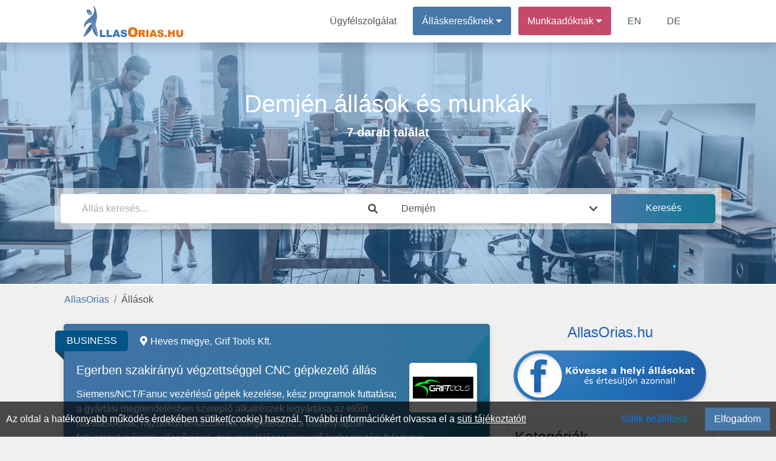

--- FILE ---
content_type: text/html; charset=UTF-8
request_url: https://allasorias.hu/allasok/demjen/beosztott
body_size: 9661
content:
<!DOCTYPE html>
<html lang="hu" prefix="og: http://ogp.me/ns#">
<head>
<meta http-equiv="Content-Type" content="text/html; charset=utf-8">
<link rel="icon" href="/favicon.ico">
<title>Demjén állások és munkák - Beosztott</title>

<meta name="robots" content="index, follow">
<meta name="keywords" content="Demjén, Beosztott"><meta name="description" content="Demjén állás és munka | Beosztott">
<meta property="fb:app_id" content="422104848937460">
<meta property="og:url" content="https://allasorias.hu/allasok/demjen/beosztott">
<meta property="og:type" content="website">
<meta property="og:title" content="Demjén állások és munkák - Beosztott">
<meta property="og:description" content="Demjén állás és munka | Beosztott">
<meta property="og:image" content="https://allasorias.hu/theme/default/img/site_fblogo.png">
<meta property="og:image:secure_url" content="https://allasorias.hu/theme/default/img/site_fblogo.png">
<meta name="author" content="IT-Nav Hungary Kft.">
<meta name="theme-color" content="#ffffff">
<meta name="msapplication-navbutton-color" content="#ffffff">
<meta name="apple-mobile-web-app-status-bar-style" content="#ffffff">
<meta name="viewport" content="width=device-width, initial-scale=1, maximum-scale=5">
    
        <script>
        const siteOption={"page_link":"https://allasorias.hu","center_link":"https://allasorias.hu","forty_day_free":{'enabled':0,'enabled_marketing_text':0,'start_feature':0,'end_feature':0},"video_apply":{'enabled':1,'enabled_marketing_text':1},"jobTypes_for_question":{'value':"4,5,6,7,8,9,10,11,12"},"job_order_db_discount":{'enabled':1,'start_feature':"2022-09-12 09:20:12",'end_feature':0,'discount':0,'prev':{'0' : {'start' : '2021-01-01 00:00:00','end' : '2022-09-12 09:20:12','discount' : '1',},}},"affilate_discount":{'enabled':1,'start_feature':"2023-05-05 00:00:00",'end_feature':"0",'discount':50}}
        Object.freeze(siteOption);
        </script><script src="/theme/default/js/jquery3.4.1.min.js"></script>
<script src="/theme/default/js/fb_func.min.js?version=1.1"></script><script src="/theme/default/js/gog_func.min.js?version=1.1"></script><script src="/includes/cookie/js/javascript.min.js?version=1.1" defer></script>
<script src="/node_modules/popper.js/dist/umd/popper.min.js"></script>
<script src="/moduls/bootstrap-4.3.1-dist/js/bootstrap.min.js" defer></script>
<link rel="preload" href="/moduls/bootstrap-4.3.1-dist/css/bootstrap.min.css" as="style">
<link rel="preload" href="/moduls/fontawesome-free-5.9.0-web/webfonts/fa-solid-900.woff2" as="font" type="font/woff2" crossorigin="anonymous">
<link rel="preload" href="/moduls/fontawesome-free-5.9.0-web/webfonts/fa-regular-400.woff2" as="font" type="font/woff2" crossorigin="anonymous">
<link href="/moduls/fontawesome-free-5.9.0-web/css/all.min.css" rel="stylesheet">
<link href="/node_modules/@pnotify/core/dist/PNotify.css" rel="stylesheet" type="text/css" />
<link rel="stylesheet" href="/node_modules/@pnotify/core/dist/BrightTheme.css">
<script src="/node_modules/@pnotify/core/dist/PNotify.js" defer></script>
<script src="/node_modules/dompurify/dist/purify.min.js" defer></script>
<script src="/theme/default/js/user_notif_login.min.js?version=1.1" defer></script>

<link rel="stylesheet" href="/moduls/bootstrap-4.3.1-dist/css/bootstrap.min.css">
<link rel="preload" href="/theme/default/css/style.min.css?version=1.3" as="style">
<link rel="stylesheet" type="text/css" href="/theme/default/css/style.min.css?version=1.3">

<style>
.facebook-login-container{
	margin: auto!important;
    display: table!important;
}
#facebook-login-overwrite{
	display: block;
	margin: auto;
	z-index: 99;
	position: absolute;
	cursor: pointer;
}
</style>
<!-- FACEBOOK LOGIN-->
<script async defer crossorigin="anonymous" src="https://connect.facebook.net/hu_HU/sdk.js"></script>
<script>

window.fbAsyncInit = function() {
    FB.init({
      appId            : '422104848937460',
      autoLogAppEvents : true,
        status:true,
        cookie:true,
      xfbml            : false,
      version          : 'v17.0'
    });
    FB.getLoginStatus(function(response){
        fbApiInit = true;
        fbLogStat=response.status;
    });
    var tmp_url_arr=window.location.pathname.split('/');
    if(tmp_url_arr)
    $('#f-login-button').on('click',function(){
        console.log('login_btn');
        fbLogin();
    });
    var FBLoginBtn=document.getElementById('f-login-button');
    var fbLoginState=checkLoginState();
    if((fbLoginState==='connected'|| fbLoginState==='not_authorized') && tmp_url_arr[1]!==undefined && tmp_url_arr[1]==='allaskereso' && tmp_url_arr[2]!==undefined && tmp_url_arr[2]==='kijelentkezes'){
        pageLogout("https://allasorias.hu/allasok/demjen/beosztott",'Facebook');
    }else if((fbLoginState==='not_authorized') && tmp_url_arr[1]!==undefined && tmp_url_arr[1]==='allaskereso' && tmp_url_arr[2]!==undefined && FBLoginBtn!=null){
        fbLogin();
    }
}
function fbGogEnsureInit(callback,y=0) {
    var x=y;
    if(x<=30) {
        x++;
        if (window.fbApiInit) {
            if (callback) {
                callback();
            }
        } else {
            setTimeout(function () {
                fbGogEnsureInit(callback, x);
            }, 50);
        }
    }else if(window.location.pathname=='/allaskereso/kijelentkezes'){
        if(confirm("Nem sikerüt ellenőrizni a közösségi médiás bejelentkezéseket. Folytatja a kijelentkezést?")){
            pageLogout("https://allasorias.hu/allasok/demjen/beosztott");
        }else{
            window.location.replace("/");
        }
    }
}

</script>
<!-- APPLE LOGIN -->
    
        <script src="https://appleid.cdn-apple.com/appleauth/static/jsapi/appleid/1/hu_HU/appleid.auth.js"></script>
        <script>
        document.addEventListener("AppleIDSignInOnSuccess", (data) => {
            console.log(data);
            $.ajax({
                type: "POST",
                url: "/includes/seeker/login/apple.php",
                dataType: "json",
                data: {data:data.detail},
                success:function(ajaxdata){
                    console.log(ajaxdata)
                    if (ajaxdata.success){
                        location.reload();
                    }else{
                        user_notif_show({
                            type:"error",
                            title:"Sikertelen apple bejelentkezés.",
                            text:"Kérjük próbálja újra vagy vegye fel a kapcsolatot az ügyfélszolgálattal."
                        })
                    }
                },
                error:function(error) {
                    console.log(error);
                }
            });
        });
        </script>
<script src="/theme/default/js/javascript.min.js?version=1.3" defer></script>
<script src="/moduls/switchery/dist/switchery.min.js?version=1.1"></script><link rel="stylesheet" type="text/css" href="/moduls/switchery/dist/switchery.min.css?version=1.1"><script>
    const requestStatuses=new Map();
    $(document).ready(function () {
        var open_windows_date = new Date();
        var month=(open_windows_date.getMonth() + 1);
        var day=open_windows_date.getDate();
        var hour=open_windows_date.getHours();
        var min=open_windows_date.getMinutes();
        var sec=open_windows_date.getSeconds();
        if (month<10) month=0+""+month;
        if (day<10) day=0+""+day;
        if (hour<10) hour=0+""+hour;
        if (min<10) min=0+""+min;
        if (sec<10) sec=0+""+sec;
        open_windows_date = open_windows_date.getFullYear() + '-' + month + '-' + day + " " + hour + ":" + min + ":" + sec;
        showed_notifications=new Array();
        show_notification(open_windows_date);
        setInterval(function () {
            if(document.visibilityState==="visible") {
                show_notification(open_windows_date);
            }
        }, 300000);
    });
</script>
</head>
<body class="body-content  category-head-show" ><script>const u_auth=$("body").data("html-identity-auth");</script><nav class="shadow main-nav">
  	<div class="wrapper">
    	<div class="logo"><a href="/"><img title="AllasOrias.hu logó" alt="AllasOrias.hu logó" src="/theme/default/img/site_logo.png" class="logo"></a></div>
    	<input type="radio" name="slider" id="menu-btn">
    	<input type="radio" name="slider" id="close-btn">
    	<ul class="nav-links">
    		<label for="close-btn" class="btn close-btn"><i class="fas fa-times"></i></label>
    		<li><a href="/kapcsolat">Ügyfélszolgálat</a></li>
    		
<li class="nav-seeker-btn">
    <span class="desktop-item">Álláskeresőknek&nbsp;<i class="fas fa-caret-down"></i></span>
    <input type="checkbox" id="showDrop2">
    <label for="showDrop2" class="mobile-item">Álláskeresőknek<i class="fas fa-caret-down"></i></label>
    <ul class="drop-menu drop-menu2">
        <li class="nav-bottom-border"><a href="/allaskereso">Tájékoztató</a></li>
        <li><a  href="https://allasorias.hu/allaskereso/bejelentkezes">Bejelentkezés</a></li>
        <li><a  href="https://allasorias.hu/allaskereso/regisztracio">Regisztráció</a></li>
    </ul>
</li>	
    		
<li class="nav-contact-btn">
    <span class="desktop-item">Munkaadóknak&nbsp;<i class="fas fa-caret-down"></i></span>
    <input type="checkbox" id="showDrop1">
    <label for="showDrop1" class="mobile-item">Munkaadóknak<i class="fas fa-caret-down"></i></label>
    <ul class="drop-menu drop-menu1">
        <li><a href="/munkaado/arak">Árak</a></li>
        <li><a href="/ertekelesek">Értékelések</a></li>
        <li class="nav-bottom-border"><a href="/munkaado">Tájékoztató</a></li>
        <li><a  href="https://allasorias.hu/munkaado/bejelentkezes">Bejelentkezés</a></li>
        <li><a  href="https://allasorias.hu/munkaado/regisztracio">Regisztráció</a></li>
    </ul>
</li>      		<li><a href="/employer">EN</a></li>
      		<li><a href="/arbeitgeber">DE</a></li>
    	</ul>
    	<label for="menu-btn" class="btn menu-btn"><i class="fas fa-bars"></i></label>
  	</div>
</nav>
    <header>
        <div id="headerFirstContentDiv" class="header-background  header-bg-img " style=" display: inherit;">
            <div class='header-inside'>
                <div class="head-bg-cat-job-box header-size">
            <div id="headerNumberHitsContent" class="category-text">
            <div  class="category-text-bg-content"><h1>Demjén állások és munkák</h1><span>7 darab találat</span></div>
            </div>
        </div><div class="header-search-div header-size" style="">
    <div class="header-search-background">
        <div class="card border-0 header-search" style="padding: 0;">
            <form id="search_box">
                <div class="form-row">
                    <div class="mb-0 form-group col-12 col-md-6">
                        <div class="input-group">
                            <input autocomplete="off" type="text" class="form-control" id="headerSearch" placeholder="Állás keresés..." value="">
                            <div class="input-group-append">
                                <span class="input-group-text header-search-icon-span">
                                    <i class="fas fa-search"></i>
                                </span>
                            </div>
                        </div>
                        <div id="headerSearch_live_data" class="city-livesearch"></div>
                    </div>
                    <div class="mb-0 form-group col-12 col-md-4 city-search-div">
                        <div class="input-group">
                            <input type="text" class="form-control" id="city-search-input" autocomplete="off" placeholder="Város vagy megye" value="Demjén" data-ascii-name="demjen">
                            <div class="input-group-append">
                                <span class="input-group-text header-search-icon-span">
                                    <i class="fas fa-chevron-down"></i>
                                </span>
                            </div>
                        </div>
                        <div id="city-search-input_live_data" class="city-livesearch"></div>
                    </div>
                    <div class="mb-0 form-group col-12 col-md-2">
                        <input type="submit" class="gradient_blue_button" id="headerSubmit" value="Keresés">
                    </div>
                </div>
            </form>
        </div>
    </div>
</div>            </div>
        </div>
            </header>
    <main class="body-all-content">
    
    <div class="container-fluid breadcrumb-container">
        <div class="row d-block">
            <nav aria-label="breadcrumb">
                <ol class="breadcrumb"><li class="breadcrumb-item"><a href="/">AllasOrias</a></li><li class="breadcrumb-item active">Állások</li>
                </ol>
            </nav>
        </div>
    </div><button class="top-of-page" onclick="topFunction()" title="Lap tetejére">
    <span class="top_icon fa fa-arrow-up"></span>
</button>
<div class="container-fluid content main_content_div ">
    
<div class="row">   
    
    <div class="col-md-8">
    <ul class="list-unstyled">
            <li>
            <div class=" mb-5">
                <div class="card job-in-list job-business  " data-url="https://allasorias.hu/munka/199940/egerben-szakiranyu-vegzettseggel-cnc-gepkezelo-allas-at-grif-tools-kft" data-target="">
                    <div class="job-wave">
                        <div class="job-type job-type-business">
                            <span class="card-type-name">BUSINESS</span>
                        </div>
                        <div class="card-body jobs">
                            <div class="job-location">
                                <i class="fas fa-map-marker-alt"></i>Heves megye, Grif Tools Kft.
                            </div><div class="job-logo" style="">
                                <div class="job-logo-inner" >
                                    <img class="lazy" src="/theme/default/img/bg-img-1x.jpg" data-src="https://allasorias.hu/uploads/contact/8c5ebe834bb61a2e5ab8ef38f8d940f3/1768230140-grif-tools-kft.jpg" alt="Egerben szakirányú végzettséggel CNC gépkezelő állás - Grif Tools Kft.">
                                </div>
                            </div>     <div class="job-content">
                                <div class="job-title mb-3 mt-2">
                                    <a   href="https://allasorias.hu/munka/199940/egerben-szakiranyu-vegzettseggel-cnc-gepkezelo-allas-at-grif-tools-kft" data-type="a"><h2 data-type="a">Egerben szakirányú végzettséggel CNC gépkezelő állás</h2></a>
                                </div>
                                <div class="job-text mb-4">
                                    <p>
	Siemens/NCT/Fanuc vezérlésű gépek kezelése, kész programok futtatása;
	a gyártási megrendelésben szereplő alkatrészek legyártása az előírt utasításoknak, rajzdokumentációknak megfelelően;
	a műhelyrajzon feltüntetett méretek ellenőrzése, dokumentálása;
	alapvető karbantartási feladatok...</p>
                                </div>
                                <div class="job-labels mb-3">
                                    <span>Teljes munkaidő 8 óra</span><span>Pályakezdő/friss diplomás</span><span>1-2 év szakmai tapasztalat</span><span>Szakiskola / szakmunkás képző</span><span>OKJ</span><span>Nem szükséges nyelvtudás</span><span>Többműszakos</span><span>Beosztott</span>
                                </div>
                            </div>
                        </div>
                        <div class="job-footer">
                            
                            <div class="job-footer-category-name">
                                Gépkezelő
                            </div>
                            <div class="job-footer-time">
                                Tegnap 15:59
                            </div>
                        </div>
                    </div>
                </div>
            <div>
            </li>
            
            <li>
            <div class=" mb-5">
                <div class="card job-in-list job-business  " data-url="https://allasorias.hu/munka/199939/egerben-munkatarsakat-keresunk-termekek-osszeszerelesehez-at-grif-tools-kft" data-target="">
                    <div class="job-wave">
                        <div class="job-type job-type-business">
                            <span class="card-type-name">BUSINESS</span>
                        </div>
                        <div class="card-body jobs">
                            <div class="job-location">
                                <i class="fas fa-map-marker-alt"></i>Heves megye, Grif Tools Kft.
                            </div><div class="job-logo" style="">
                                <div class="job-logo-inner" >
                                    <img class="lazy" src="/theme/default/img/bg-img-1x.jpg" data-src="https://allasorias.hu/uploads/contact/8c5ebe834bb61a2e5ab8ef38f8d940f3/1768230127-grif-tools-kft.jpg" alt="Egerben munkatársakat keresünk termékek összeszereléséhez - Grif Tools Kft.">
                                </div>
                            </div>     <div class="job-content">
                                <div class="job-title mb-3 mt-2">
                                    <a   href="https://allasorias.hu/munka/199939/egerben-munkatarsakat-keresunk-termekek-osszeszerelesehez-at-grif-tools-kft" data-type="a"><h2 data-type="a">Egerben munkatársakat keresünk termékek összeszereléséhez</h2></a>
                                </div>
                                <div class="job-text mb-4">
                                    <p>
	Egyedi gyártású precíziós célszerszámok önálló összeszerelése, rajz alapján.
	alkatrészek sorjázása,
	kis darabszámú megrendelések teljesítése,
	csomagolás,


	Kézi szerszámok ismerete, és használata (menetfúró készülék, tolómérő, csavarbehajtó, állványos fúró, kézi és gépi...</p>
                                </div>
                                <div class="job-labels mb-3">
                                    <span>Teljes munkaidő 8 óra</span><span>Pályakezdő/friss diplomás</span><span>1-2 év szakmai tapasztalat</span><span>Szakiskola / szakmunkás képző</span><span>OKJ</span><span>Nem szükséges nyelvtudás</span><span>Többműszakos</span><span>Beosztott</span>
                                </div>
                            </div>
                        </div>
                        <div class="job-footer">
                            
                            <div class="job-footer-category-name">
                                Betanított munka
                            </div>
                            <div class="job-footer-time">
                                Tegnap 15:59
                            </div>
                        </div>
                    </div>
                </div>
            <div>
            </li>
            
            <li>
            <div class=" mb-5">
                <div class="card job-in-list job-start  " data-url="https://allasorias.hu/munka/200033/laborans-munkatarsnak-allaslehetoseg-demjenben-at-biokekes-nonprofit-kft" data-target="">
                    <div class="job-wave">
                        <div class="job-type job-type-start">
                            <span class="card-type-name">START</span>
                        </div>
                        <div class="card-body jobs">
                            <div class="job-location">
                                <i class="fas fa-map-marker-alt"></i>Demjén, Biokékes Nonprofit Kft.
                            </div><div class="job-logo" style="">
                                <div class="job-logo-inner" >
                                    <img class="lazy" src="/theme/default/img/bg-img-1x.jpg" data-src="/theme/default/img/blue-baba-120x120.png" alt="Laboráns munkatársnak álláslehetőség Demjénben - Biokékes Nonprofit Kft.">
                                </div>
                            </div>     <div class="job-content">
                                <div class="job-title mb-3 mt-2">
                                    <a   href="https://allasorias.hu/munka/200033/laborans-munkatarsnak-allaslehetoseg-demjenben-at-biokekes-nonprofit-kft" data-type="a"><h2 data-type="a">Laboráns munkatársnak álláslehetőség Demjénben</h2></a>
                                </div>
                                <div class="job-text mb-4">
                                    <p>
	általános laboratóriumi feladatok ellátása;
	a cég kutatási-fejlesztési feladataiba történő becsatlakozás;


	biológus, vegyész vagy kémia BSc végzettség;
	B kategóriás jogosítvány;
	csapattal való együttműködésre és önálló munkavégzésre való képesség;
	jó kommunikációs és problémamegoldó...</p>
                                </div>
                                <div class="job-labels mb-3">
                                    <span>Teljes munkaidő 8 óra</span><span>1-2 év szakmai tapasztalat</span><span>2-4 év szakmai tapasztalat</span><span>Egyetem</span><span>Angol</span><span>Általános</span><span>Beosztott</span>
                                </div>
                            </div>
                        </div>
                        <div class="job-footer">
                            
                            <div class="job-footer-category-name">
                                Egyéb munkalehetőségek
                            </div>
                            <div class="job-footer-time">
                                2026. 01. 30.
                            </div>
                        </div>
                    </div>
                </div>
            <div>
            </li>
            
            <li>
            <div class=" mb-5">
                <div class="card job-in-list job-start  " data-url="https://allasorias.hu/munka/200019/villanyszerelo-munka-demjenben-teljes-munkaidoben-at-uj-champignons-kft" data-target="">
                    <div class="job-wave">
                        <div class="job-type job-type-start">
                            <span class="card-type-name">START</span>
                        </div>
                        <div class="card-body jobs">
                            <div class="job-location">
                                <i class="fas fa-map-marker-alt"></i>Demjén, Új Champignons Kft.
                            </div><div class="job-logo" style="">
                                <div class="job-logo-inner" >
                                    <img class="lazy" src="/theme/default/img/bg-img-1x.jpg" data-src="/theme/default/img/blue-baba-120x120.png" alt="Villanyszerelő munka Demjénben teljes munkaidőben - Új Champignons Kft.">
                                </div>
                            </div>     <div class="job-content">
                                <div class="job-title mb-3 mt-2">
                                    <a   href="https://allasorias.hu/munka/200019/villanyszerelo-munka-demjenben-teljes-munkaidoben-at-uj-champignons-kft" data-type="a"><h2 data-type="a">Villanyszerelő munka Demjénben teljes munkaidőben</h2></a>
                                </div>
                                <div class="job-text mb-4">
                                    <p>
	épületek villanyszerelési munkáinak elvégzése,
	termelő üzemek villanyhálózatának javítása, karbantartása,
	kisebb villanyszerelési munkák, hibaelhárítás elvégzése,
	a vállalat termelő gépészeti egységeinek támogatása,
	kapcsoló szekrények szerelése, felújítása,


	szakirányú...</p>
                                </div>
                                <div class="job-labels mb-3">
                                    <span>Teljes munkaidő 8 óra</span><span>2-4 év szakmai tapasztalat</span><span>5-9 év szakmai tapasztalat</span><span>Szakközépiskola</span><span>Technikum</span><span>Nem szükséges nyelvtudás</span><span>Általános</span><span>Beosztott</span>
                                </div>
                            </div>
                        </div>
                        <div class="job-footer">
                            
                            <div class="job-footer-category-name">
                                Villanyszerelő
                            </div>
                            <div class="job-footer-time">
                                2026. 01. 29.
                            </div>
                        </div>
                    </div>
                </div>
            <div>
            </li>
            
            <li>
            <div class=" mb-5">
                <div class="card job-in-list job-start  " data-url="https://allasorias.hu/munka/199969/telepor-portas-munka-megvaltozott-munkakepessegueknek-demjenben-at-egri-korona-borhaz-kft" data-target="">
                    <div class="job-wave">
                        <div class="job-type job-type-start">
                            <span class="card-type-name">START</span>
                        </div>
                        <div class="card-body jobs">
                            <div class="job-location">
                                <i class="fas fa-map-marker-alt"></i>Demjén, Egri Korona Borház Kft.
                            </div><div class="job-logo" style="">
                                <div class="job-logo-inner" >
                                    <img class="lazy" src="/theme/default/img/bg-img-1x.jpg" data-src="/theme/default/img/blue-baba-120x120.png" alt="Telepőr-portás munka megváltozott munkaképességűeknek Demjénben - Egri Korona Borház Kft.">
                                </div>
                            </div>     <div class="job-content">
                                <div class="job-title mb-3 mt-2">
                                    <a   href="https://allasorias.hu/munka/199969/telepor-portas-munka-megvaltozott-munkakepessegueknek-demjenben-at-egri-korona-borhaz-kft" data-type="a"><h2 data-type="a">Telepőr-portás munka megváltozott munkaképességűeknek Demjénben</h2></a>
                                </div>
                                <div class="job-text mb-4">
                                    <p>
	A Borház területének őrzése, éjszakai protaszolgálat teljesítése, a terület rendszeres körbejárásával az ingó és ingatlan vagyon megőrzése.


	minimum alapfokú iskolai végzettség,
	józan életmód,
	jó kommunikációs készség,
	határozott fellépés,
	jó helyzetfelismerő...</p>
                                </div>
                                <div class="job-labels mb-3">
                                    <span>Megváltozott munkaképességű</span><span>Nem igényel tapasztalatot</span><span>Általános iskola</span><span>Szakiskola / szakmunkás képző</span><span>Gimnázium</span><span>Szakközépiskola</span><span>OKJ</span><span>Nem szükséges nyelvtudás</span><span>Többműszakos</span><span>Megszakítás nélküli (váltásos)</span><span>Beosztott</span>
                                </div>
                            </div>
                        </div>
                        <div class="job-footer">
                            
                            <div class="job-footer-category-name">
                                Portás
                            </div>
                            <div class="job-footer-time">
                                2026. 01. 15.
                            </div>
                        </div>
                    </div>
                </div>
            <div>
            </li>
            
            <li>
            <div class=" mb-5">
                <div class="card job-in-list job-start  " data-url="https://allasorias.hu/munka/199903/otthon-vegezheto-allas-call-center-munkakorben-at-profitcall-kft" data-target="">
                    <div class="job-wave">
                        <div class="job-type job-type-start">
                            <span class="card-type-name">START</span>
                        </div>
                        <div class="card-body jobs">
                            <div class="job-location">
                                <i class="fas fa-map-marker-alt"></i>Távmunka, Profitcall Kft.
                            </div><div class="job-logo" style="">
                                <div class="job-logo-inner" >
                                    <img class="lazy" src="/theme/default/img/bg-img-1x.jpg" data-src="/theme/default/img/blue-baba-120x120.png" alt="Otthon végezhető állás call center munkakörben - Profitcall Kft.">
                                </div>
                            </div>     <div class="job-content">
                                <div class="job-title mb-3 mt-2">
                                    <a   href="https://allasorias.hu/munka/199903/otthon-vegezheto-allas-call-center-munkakorben-at-profitcall-kft" data-type="a"><h2 data-type="a">Otthon végezhető állás call center munkakörben</h2></a>
                                </div>
                                <div class="job-text mb-4">
                                    <p>
	Zárt rendszerben, automatikusan generált kimenő hívások indítása.
	Adatok dokumentálása, továbbítása.


	jó kommunikációs képesség,
	technikai feltételek megléte (szélessávú internet, számítógép vagy laptop),
	excel program felhasználói szintű ismerete,
	heti minimum 20 óra...</p>
                                </div>
                                <div class="job-labels mb-3">
                                    <span>Megyei hirdetés</span><span>Teljes munkaidő 8 óra</span><span>Részmunkaidő 6 óra</span><span>Részmunkaidő 4 óra</span><span>Nem igényel tapasztalatot</span><span>Általános iskola</span><span>Gimnázium</span><span>Nem szükséges nyelvtudás</span><span>Általános</span><span>Többműszakos</span><span>Beosztott</span>
                                </div>
                            </div>
                        </div>
                        <div class="job-footer">
                            
                            <div class="job-footer-category-name">
                                Call-center operátor
                            </div>
                            <div class="job-footer-time">
                                2026. 01. 06.
                            </div>
                        </div>
                    </div>
                </div>
            <div>
            </li>
            
            <li>
            <div class=" mb-5">
                <div class="card job-in-list job-start  " data-url="https://allasorias.hu/munka/199895/kiszallito-munkakorben-allaslehetoseg-nyugat-magyarorszag-teruleten-at-comfort-products-kft" data-target="">
                    <div class="job-wave">
                        <div class="job-type job-type-start">
                            <span class="card-type-name">START</span>
                        </div>
                        <div class="card-body jobs">
                            <div class="job-location">
                                <i class="fas fa-map-marker-alt"></i>Országosan, <a href="/allasok/comfort-products-kft" data-type="a">Comfort Products Kft.</a>
                            </div><div class="job-logo" style="">
                                <div class="job-logo-inner" >
                                    <img class="lazy" src="/theme/default/img/bg-img-1x.jpg" data-src="/theme/default/img/blue-baba-120x120.png" alt="Kiszállító munkakörben álláslehetőség Nyugat-Magyarország területén - Comfort Products Kft.">
                                </div>
                            </div>     <div class="job-content">
                                <div class="job-title mb-3 mt-2">
                                    <a   href="https://allasorias.hu/munka/199895/kiszallito-munkakorben-allaslehetoseg-nyugat-magyarorszag-teruleten-at-comfort-products-kft" data-type="a"><h2 data-type="a">Kiszállító munkakörben álláslehetőség Nyugat-Magyarország területén</h2></a>
                                </div>
                                <div class="job-text mb-4">
                                    <p>
	Termékek rakodása, kiszálíltása és kihelyezése partnereknél.
	Termékek rendbettétele, polcszervíz.
	Visszáru termékek ellenőrzése, átvétele, raktárba szállítása.
	Esetenként a visszáru kezelésbe besegítés.
	Szállítólevelek kezelése, leadása pénzügyi osztálynak.
	Egyéb árukezeléshez tartozó...</p>
                                </div>
                                <div class="job-labels mb-3">
                                    <span>Országos hirdetés</span><span>Teljes munkaidő 8 óra</span><span>1-2 év szakmai tapasztalat</span><span>Gimnázium</span><span>Szakközépiskola</span><span>Nem szükséges nyelvtudás</span><span>Általános</span><span>Beosztott</span>
                                </div>
                            </div>
                        </div>
                        <div class="job-footer">
                            <p>Bruttó 541.000 - 541.000 forint / Hónap</p>
                            <div class="job-footer-category-name">
                                Egyéb munkalehetőségek
                            </div>
                            <div class="job-footer-time">
                                2026. 01. 05.
                            </div>
                        </div>
                    </div>
                </div>
            <div>
            </li>
            </ul></div>
        <div class="col-md-4">
            <span class="text-center fb-before-text"><h2>AllasOrias.hu</h2></span>
            <div class="facebook-box">
                <a rel="noopener noreferrer nofollow" target="_blank" href="https://www.facebook.com/allasorias">
                    <div class="facebook-box-img"></div>
                </a>
            </div>
            <br>
            
    <div class="mobile-filters-background" onclick="hide_mobile_filter();"></div>
    <div onclick="show_mobile_filter();" class="phone-filter-btn">
        <span class="fa fa-filter"></span>
    </div>
    <div class='mobile-filter-close-arrow' onclick='hide_mobile_filter();'>
        <span class="fa fa-arrow-left"></span>
    </div><div class='filters'>
        <div class="card sidebar-filter sidebar-color category-name">
            <h2 class='filter-title'>Kategóriák</h2>
        </div>
        <div class="card sidebar-filter sidebar-color category-content">
            <ul class="filter_body">
                
        <li>
            <a class='unselected-category' href='/allasok/demjen/betanitott-fizikai-munka/beosztott'>
                <span class="sidebar-category-name">Fizikai, segéd, betanított munka</span>
            </a>
        </li>
        <li>
            <a class='unselected-category' href='/allasok/demjen/orzes-vedelem/beosztott'>
                <span class="sidebar-category-name">Őrzés-védelem</span>
            </a>
        </li>
        <li>
            <a class='unselected-category' href='/allasok/demjen/szakmunka/beosztott'>
                <span class="sidebar-category-name">Szakmunka</span>
            </a>
        </li>
        <li>
            <a class='unselected-category' href='/allasok/demjen/vevoszolgalat-ugyfelszolgalat/beosztott'>
                <span class="sidebar-category-name">Vevő-, ügyfélszolgálat</span>
            </a>
        </li>
        <li>
            <a class='unselected-category' href='/allasok/demjen/egyeb-munkalehetoseg/beosztott'>
                <span class="sidebar-category-name">Egyéb munkalehetőségek</span>
            </a>
        </li>
            </ul>
        </div>
            <div class="card sidebar-filter sidebar-color label-name">
                <h2 class='filter-title'>Foglalkoztatás jellege</h2>
            </div>
            
            <div class="card sidebar-filter sidebar-color label-content">
                <ul class="filter_body">
                    <li><a class="unselected-label" href="/allasok/demjen/teljes-munkaido-8-ora,beosztott"><span class="sidebar-label-name">Teljes munkaidő 8 óra</span></a></li><li><a class="unselected-label" href="/allasok/demjen/reszmunkaido-6-ora,beosztott"><span class="sidebar-label-name">Részmunkaidő 6 óra</span></a></li><li><a class="unselected-label" href="/allasok/demjen/reszmunkaido-4-ora,beosztott"><span class="sidebar-label-name">Részmunkaidő 4 óra</span></a></li><li><a class="unselected-label" href="/allasok/demjen/megvaltozott-munkakepessegu,beosztott"><span class="sidebar-label-name">Megváltozott munkaképességű</span></a></li>
                </ul>
            </div>
            <div class="card sidebar-filter sidebar-color label-name">
                <h2 class='filter-title'>Munkarend</h2>
            </div>
            
            <div class="card sidebar-filter sidebar-color label-content">
                <ul class="filter_body">
                    <li><a class="unselected-label" href="/allasok/demjen/altalanos-munkarend,beosztott"><span class="sidebar-label-name">Általános</span></a></li><li><a class="unselected-label" href="/allasok/demjen/tobbmuszakos-munkarend,beosztott"><span class="sidebar-label-name">Többműszakos</span></a></li><li><a class="unselected-label" href="/allasok/demjen/megszakitas-nelkuli-munkarend,beosztott"><span class="sidebar-label-name">Megszakítás nélküli (váltásos)</span></a></li>
                </ul>
            </div>
            <div class="card sidebar-filter sidebar-color label-name">
                <h2 class='filter-title'>Elvárt tapasztalat</h2>
            </div>
            
            <div class="card sidebar-filter sidebar-color label-content">
                <ul class="filter_body">
                    <li><a class="unselected-label" href="/allasok/demjen/palyakezdo-friss-diplomas,beosztott"><span class="sidebar-label-name">Pályakezdő/friss diplomás</span></a></li><li><a class="unselected-label" href="/allasok/demjen/nem-igenyel-tapasztalatot,beosztott"><span class="sidebar-label-name">Nem igényel tapasztalatot</span></a></li><li><a class="unselected-label" href="/allasok/demjen/1-2-ev-szakmai-tapasztalat,beosztott"><span class="sidebar-label-name">1-2 év szakmai tapasztalat</span></a></li><li><a class="unselected-label" href="/allasok/demjen/2-4-ev-szakmai-tapasztalat,beosztott"><span class="sidebar-label-name">2-4 év szakmai tapasztalat</span></a></li><li><a class="unselected-label" href="/allasok/demjen/5-9-ev-szakmai-tapasztalat,beosztott"><span class="sidebar-label-name">5-9 év szakmai tapasztalat</span></a></li>
                </ul>
            </div>
            <div class="card sidebar-filter sidebar-color label-name">
                <h2 class='filter-title'>Elvárt végzettség</h2>
            </div>
            
            <div class="card sidebar-filter sidebar-color label-content">
                <ul class="filter_body">
                    <li><a class="unselected-label" href="/allasok/demjen/altalanos-iskola,beosztott"><span class="sidebar-label-name">Általános iskola</span></a></li><li><a class="unselected-label" href="/allasok/demjen/szakiskola-szakmunkas-kepzo,beosztott"><span class="sidebar-label-name">Szakiskola / szakmunkás képző</span></a></li><li><a class="unselected-label" href="/allasok/demjen/okj,beosztott"><span class="sidebar-label-name">OKJ</span></a></li><li><a class="unselected-label" href="/allasok/demjen/gimnazium,beosztott"><span class="sidebar-label-name">Gimnázium</span></a></li><li><a class="unselected-label" href="/allasok/demjen/szakkozepiskola,beosztott"><span class="sidebar-label-name">Szakközépiskola</span></a></li><li><a class="unselected-label" href="/allasok/demjen/technikum,beosztott"><span class="sidebar-label-name">Technikum</span></a></li><li><a class="unselected-label" href="/allasok/demjen/egyetem,beosztott"><span class="sidebar-label-name">Egyetem</span></a></li>
                </ul>
            </div>
            <div class="card sidebar-filter sidebar-color label-name">
                <h2 class='filter-title'>Szükséges nyelvtudás</h2>
            </div>
            
            <div class="card sidebar-filter sidebar-color label-content">
                <ul class="filter_body">
                    <li><a class="unselected-label" href="/allasok/demjen/angol,beosztott"><span class="sidebar-label-name">Angol</span></a></li><li><a class="unselected-label" href="/allasok/demjen/nem-szukseges-nyelvtudas,beosztott"><span class="sidebar-label-name">Nem szükséges nyelvtudás</span></a></li>
                </ul>
            </div>
            <div class="card sidebar-filter sidebar-color label-name">
                <h2 class='filter-title'>Beosztás</h2>
            </div>
            
            <div class="card sidebar-filter sidebar-color label-content">
                <ul class="filter_body">
                    <li><a class="selected-label" href="/allasok/demjen"><span class="sidebar-label-name">Beosztott</span></a></li>
                </ul>
            </div></div>
        </div></div>
    <div class="cookie-permission fixed-bottom">
    	Az oldal a hatékonyabb működés érdekében sütiket(cookie) használ. További információkért olvassa el a <a href="/suti-tajekoztato" class="cookie_link">süti tájékoztatót!</a>
        <div class="float-right d-flex">
            <span class="btn btn-link mr-3" id="set-cookie">Sütik beállítása</span>
            <button class="blue_button" id="allow-cookie">Elfogadom</button>
        </div>
    </div>
<div class="modal fade modal-design success_modal" id="cookie-modal" tabindex="-1" role="dialog"  aria-modal="true" > 
    <div class="modal-dialog modal-dialog-centered modal-xl" role="document">
        <div class="modal-content">
            <div class="modal-header">
                <h4 class="modal-title">Sütik beállítása</h4>
            </div>  
            <div class="modal-body">
                <div class="row">
                    <div class="col-12 col-md-3 col-lg-2">
                        <div class="row" id="cookies-menu">
                            <div id="important-cookies" class="col-6 col-md-12 selected-cookie" onclick="show_cookie_info(this)">Fontos sütik</div>
                            <div id="non-important-cookies" class="col-6 col-md-12" onclick="show_cookie_info(this)">Funkcionális sütik</div>
                            <div id="statistics-cookies" class="col-6 col-md-12" onclick="show_cookie_info(this)">Statisztikai sütik</div>
                            <div id="marketing-cookies" class="col-6 col-md-12" onclick="show_cookie_info(this)">Marketing sütik</div>
                        </div>
                    </div>
                    <div id="cookie-contents" class="col-12 col-md-9 col-lg-10">
                        <div id="important-cookies-content" class="selected-cookie-content">
                            <div class="row">
                                <div class="col-12 col-sm-11">A szükséges sütik elengedhetetlenek a weboldal megfelelő működéséhez. Ez a kategória csak olyan sütiket tartalmaz, amelyek biztosítják a webhely alapvető funkcióit és biztonsági jellemzőit. Ezek a sütik nem tárolnak személyes adatokat.</div>
                                <div class="col-12 col-sm-1 d-flex">
                                    <div class="m-auto" style="display: grid">
                                        <label class="m-auto">Be</label>
                                        <input disabled type="checkbox" class="switchery" id="important-cookies-input" checked>
                                    </div>
                                </div>
                            </div>
                        </div>
                        <div id="non-important-cookies-content">
                            <div class="row">
                                <div class="col-12 col-sm-11">Azok a sütik, amelyek nem feltétlenül szükségesek a weboldal működéséhez, csak az ön kényelmére szolgálnak, ilyen például mikor a webhely emlékszik az ön bejelentkezési adataira és automatikusan bejelentkezteti.</div>
                                <div class="col-12 col-sm-1 d-flex">
                                    <div class="m-auto" style="display: grid">
                                        <label class="m-auto">Be</label>
                                        <input type="checkbox" class="switchery" id="non-important-cookies-input" checked>
                                    </div>
                                </div>
                            </div>
                        </div>
                        <div id="statistics-cookies-content">
                            <div class="row">
                                <div class="col-12 col-sm-11">Ezek a cookie-k információkat gyűjtenek arról, hogy miként használja a webhelyet, például, hogy mely oldalakat látogatta meg és mely linkekre kattintott. Ezen információk egyike sem használható fel az Ön azonosítására. Mindez összesítve van, ezért anonimizált. Egyetlen céljuk a weboldal funkcióinak fejlesztése. Ide tartoznak a harmadik felektől származó elemzési szolgáltatások sütik, amennyiben a sütik kizárólag a meglátogatott webhely tulajdonosának kizárólagos használatát szolgálják.</div>
                                <div class="col-12 col-sm-1 d-flex">
                                    <div class="m-auto" style="display: grid">
                                        <label class="m-auto">Be</label>
                                        <input type="checkbox" class="switchery" id="statistics-cookies-input" checked>
                                    </div>
                                </div>
                            </div>    
                        </div>
                        <div id="marketing-cookies-content">
                            <div class="row">
                                <div class="col-12 col-sm-11">Ezek a cookie-k nyomon követik az Ön online tevékenységét, hogy segítsenek a hirdetőknek relevánsabb hirdetéseket megjeleníteni, vagy korlátozzák, hogy hányszor látja meg a hirdetést. Ezek a sütik megoszthatják ezeket az információkat más szervezetekkel vagy hirdetőkkel.</div>
                                <div class="col-12 col-sm-1 d-flex">
                                    <div class="m-auto" style="display: grid">
                                        <label class="m-auto">Be</label>
                                        <input type="checkbox" class="switchery" id="marketing-cookies-input" checked>
                                    </div>
                                </div>
                            </div>
                        </div>
                    </div>
                </div>
            </div>     
            <div class="modal-footer">
                <button type="button" class="close_button" data-dismiss="modal" id="allow-cookie-modal">Elfogadás</button> 
            </div>   
        </div> 
    </div>
</div>    <div class="modal" tabindex="-1" id="constant_modal" role="dialog" >
        <div class="modal-dialog" role="document">
            <div class="modal-content">
                <div class="modal-header">
                    <h5 class="modal-title"></h5>
                    <button type="button" class="close" data-dismiss="modal" aria-label="Close">
                        <span aria-hidden="true">&times;</span>
                    </button>
                </div>
                <div class="modal-body"></div>
                <div class="modal-footer"></div>
            </div>
        </div>
    </div>
</div>
<div id="back_button_div" class="all_site_btn_css"></div>        </main>
    <footer >
	<div class="container-fluid content">
        		<div class="row footer-copyright">
			<div class="col-md-12">
				<p class="text-center pt-3">
                    "Országos Állásportál."                    <br>
    				Minden jog fentartva © 2026. <a href="https://allasorias.hu">AllasOrias.hu</a><br>
    				Üzemeltető: IT-Nav Hungary Kft. | "Az elsők közé navigáljuk!"
				</p>
			</div>
		</div>
        	</div>
</footer>    <script>
        $(document).ready(function() {
            $('.js-banner-tracker').each(function() {
                let bannerContainer = $(this);
                let bannerId = bannerContainer.data('banner-id');
                let bannerLink = bannerContainer.find('.banner-link');
                reportImpression(bannerId);
                bannerLink.on('click', function() {
                    reportClick(bannerId);
                });
            });
            function reportImpression(bannerId) {
                actionAjax({a_type:"banner_impression",nla_mode:true,data:{bannerId:bannerId}});
            }
            function reportClick(bannerId) {
                actionAjax({a_type:"banner_click",nla_mode:true,data:{bannerId:bannerId}});
            }
        });
    </script>
    </body>
</html>